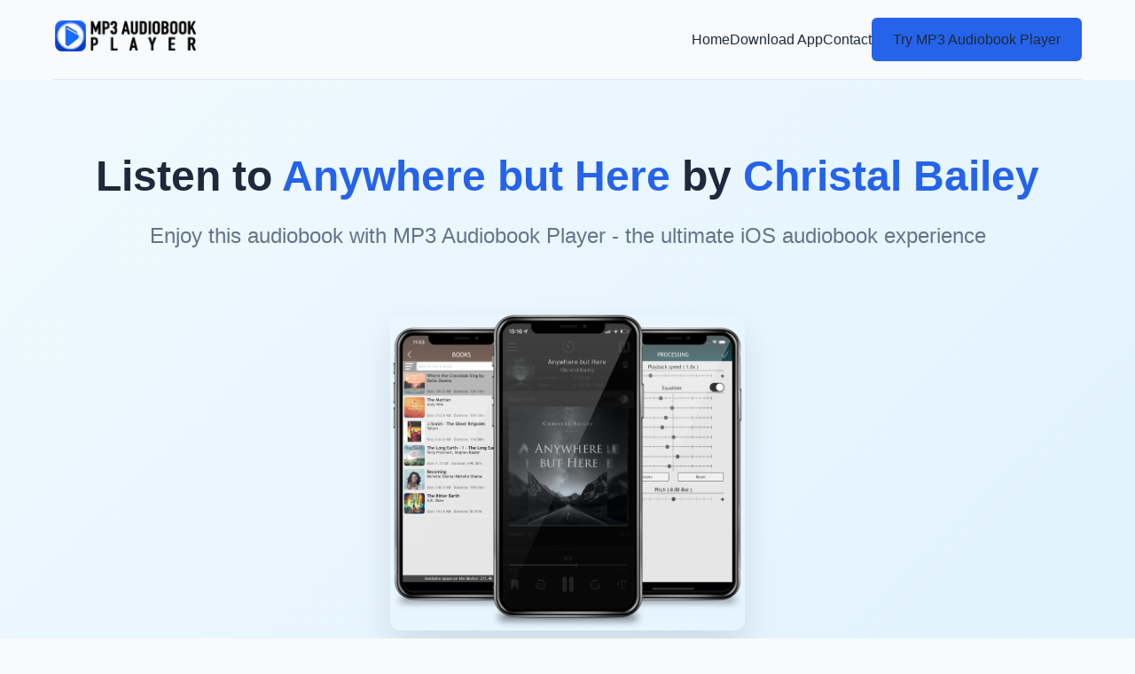

--- FILE ---
content_type: text/html; charset=utf-8
request_url: https://mp3audiobookplayer.com/audiobooks/books/anywhere-but-here-by-christal-bailey.html
body_size: 6560
content:
<!DOCTYPE html>
<html lang="en">
<head>
	   <meta charset="UTF-8">
	<meta name="apple-itunes-app" content="app-id=891797540, app-argument=https://mp3audiobookplayer.com/audiobooks/books/anywhere-but-here-by-christal-bailey.html">
	<meta http-equiv="x-dns-prefetch-control" content="on"/>
	<meta name="apple-mobile-web-app-capable" content="yes">
	<title>Anywhere but Here by Christal Bailey audiobook for free</title>
	<meta http-equiv="Content-Type" content="text/html; charset=utf-8">
	<meta http-equiv="content-language" content="en">
	<meta name="robots" content="max-image-preview:large" />
	<meta name="description" property="description" content="Download  audiobook Anywhere but Here for free. MP3 Audiobook Player - convenient audiobook player for iOS devices (iPhone, iPad, iPod)">
	<meta name="keywords" content="MP3 Audiobook Player,audiobook,download,free,ios,apple,iphone,ipad,audible,anywhere,but,here,christal,bailey">
	<meta name="application-name" content="MP3 Audiobook Player"/>
	<meta name="msapplication-TileColor" content="#ffffff"/>
	<meta name="msapplication-TileImage" content="https://mp3audiobookplayer.com/audiobooks/template/images/logo.png"/>
	<meta name="referrer" content="origin"/>
	

	<link rel="manifest" href="/audiobooks/manifest.webmanifest" crossorigin="use-credentials">

	<script type="application/ld+json">
	{
	  "@context": "https://schema.org",
	  "@type": "Audiobook",
	  "name": "Anywhere but Here",
	  "author": {
		  "@type": "Person",
		  "name": "Christal Bailey"
		},
	  "duration": "PT5H50M",
	  "narrator": "Christal Bailey",
	  "description": "Audiobook Anywhere but Here. ",
	  "url": "https://mp3audiobookplayer.com/audiobooks/books/anywhere-but-here-by-christal-bailey.html",
	  "publisher": "MP3 Audiobook Player",
	  "bookFormat": "AudiobookFormat",
	  "datePublished": "2026-01-25",
	  "image": "https://mp3audiobookplayer.com/audiobooks/covers/anywhere-but-here-by-christal-bailey.jpg",
	  "aggregateRating": {
		"@type": "AggregateRating",
		"ratingValue": "4.7",
		"reviewCount": "1938"
	  },
	  "offers": {
		"@type": "Offer",
		"price": "0.00",
		"priceCurrency": "USD",
		"availability": "https://schema.org/InStock"
	  }
	}
	</script>

	<!-- Twitter Card -->
	<meta property="twitter:card" content="summary_large_image" data-app="true"/>
	<meta property="twitter:site" content="@MP3 Audiobook Player" data-app="true"/>
	<meta property="twitter:domain" content="MP3 Audiobook Playerapp.com" />
	<meta property="twitter:creator" content="@MP3 Audiobook Player" data-app="true"/>
	<meta property="twitter:title" content="Anywhere but Here by Christal Bailey" data-app="true"/>
	<meta property="twitter:description" content="Want to listen to the audiobook Anywhere but Here written by Christal Bailey? MP3 Audiobook Player is here to help!" data-app="true"/>
	<meta property="twitter:url" content="https://mp3audiobookplayer.com/audiobooks/books/anywhere-but-here-by-christal-bailey.html" data-app="true"/>
	<meta property="twitter:image" content="https://mp3audiobookplayer.com/audiobooks/covers/anywhere-but-here-by-christal-bailey.jpg" data-app="true"/>
	<!-- Facebook Open Graph -->
	<meta property="og:site_name" content="MP3 Audiobook Player" data-app="true"/>
	<meta property="og:locale" content="en_US" data-app="true"/>
	<meta property="og:site_name" content="Want to listen to the audiobook Anywhere but Here written by Christal Bailey? MP3 Audiobook Player - convenient audiobook player for iOS devices (iPhone, iPad, iPod)" data-app="true"/>
	<meta property="og:title" content="Anywhere but Here by Christal Bailey" data-app="true"/>
	<meta property="og:url" content="https://mp3audiobookplayer.com/audiobooks/books/anywhere-but-here-by-christal-bailey.html" data-app="true"/>
	<meta name="image" property="og:image" content="https://mp3audiobookplayer.com/audiobooks/covers/anywhere-but-here-by-christal-bailey.jpg" data-app="true"/>
	<meta property="og:image:secure_url" content="https://mp3audiobookplayer.com/audiobooks/covers/anywhere-but-here-by-christal-bailey.jpg" data-app="true"/>
	<meta property="og:image:type" content="image/jpeg" data-app="true"/>
	<meta property="og:type" content="article" data-app="true"/>
	<meta property="book:tag" content="Anywhere but Here" data-app="true"/>
	<meta property="book:tag" content="Christal Bailey" data-app="true"/>
	<meta property="og:description" content="Want to listen to the audiobook Anywhere but Here written by Christal Bailey? MP3 Audiobook Player is here to help!" data-app="true"/>
	
	<meta property="twitter:app:id:ipad" name="twitter:app:id:ipad" content="891797540" data-app="true"/>
	<meta property="twitter:app:id:iphone" name="twitter:app:id:iphone" content="891797540" data-app="true"/>
	
	<meta name="title" property="og:title" content="Want to listen to the audiobook Anywhere but Here written by Christal Bailey? MP3 Audiobook Player - convenient audiobook player for iOS devices (iPhone, iPad, iPod)"/>
	<!-- <meta name="description" property="og:description" content="Learn how to listen audiobook Anywhere but Here written by Christal Bailey for free on iOS devices."/> -->
	<meta name="image" property="og:image" content="https://mp3audiobookplayer.com/audiobooks/covers/anywhere-but-here-by-christal-bailey.jpg"/>

	<meta property="article:tag" content="Anywhere but Here" />
	<meta property="article:tag" content="Christal Bailey" />
	<meta property="article:tag" content="MP3 Audiobook Player" />
	<meta property="article:tag" content="player" />
	<meta property="article:tag" content="audiobook" />
	<meta property="article:tag" content="ios" />
	<meta property="article:tag" content="iphone" />
	<meta property="article:tag" content="ipad" />
	<meta property="article:tag" content="listen" />
	<meta property="article:tag" content="free" />
	
	<meta property="article:published_time" content="2026-01-25T05:38:41+02:00" />
	<meta property="article:author" content="Christal Bailey" />
	
	<meta name="viewport" content="width=device-width, initial-scale=1.0">
	<link rel="shortcut icon" type="image/x-icon" href="https://mp3audiobookplayer.com/audiobooks/template/favicon.ico">
	<link rel="apple-touch-icon" href="https://mp3audiobookplayer.com/audiobooks/template/favicon.ico">
	<link rel="canonical" href="https://mp3audiobookplayer.com/audiobooks/books/anywhere-but-here-by-christal-bailey.html">
	<link rel="sitemap" type="application/xml" title="Sitemap" href="../sitemap.xml" />
	<link rel="search" type="application/opensearchdescription+xml" title="Search" href="../search.xml">
	

	<!--[if lt IE 9]>
	<link rel="stylesheet" type="text/css" href="/style2.css">
	<script src="/js/html5shiv.js"></script>
	<script src="/js/respond.min.js"></script>
	<![endif]-->

<script type="text/javascript">
  (function (d) {
	var f = d.getElementsByTagName('SCRIPT')[0],
	  p = d.createElement('SCRIPT');
	p.type = 'text/javascript';
	p.async = true;
	p.src = '//assets.pinterest.com/js/pinit.js';
	f.parentNode.insertBefore(p, f);
  })(document);
</script>

<!-- Load Facebook SDK for JavaScript -->
<div id="fb-root"></div>
<script>(function(d, s, id) {
var js, fjs = d.getElementsByTagName(s)[0];
if (d.getElementById(id)) return;
js = d.createElement(s); js.id = id;
js.src = "https://connect.facebook.net/en_US/sdk.js#xfbml=1&version=v3.0";
fjs.parentNode.insertBefore(js, fjs);
}(document, 'script', 'facebook-jssdk'));</script>

<!-- Global site tag (gtag.js) - Google Analytics -->
<script async src="https://www.googletagmanager.com/gtag/js?id=G-RZFGL6SMS4"></script>
<script>
  window.dataLayer = window.dataLayer || [];
  function gtag(){dataLayer.push(arguments);}
  gtag('js', new Date());

  gtag('config', 'G-RZFGL6SMS4');
</script>

<!-- Yandex.Metrika counter -->
<script type="text/javascript" >
   (function(m,e,t,r,i,k,a){m[i]=m[i]||function(){(m[i].a=m[i].a||[]).push(arguments)};
   m[i].l=1*new Date();k=e.createElement(t),a=e.getElementsByTagName(t)[0],k.async=1,k.src=r,a.parentNode.insertBefore(k,a)})
   (window, document, "script", "https://mc.yandex.ru/metrika/tag.js", "ym");

   ym(86998185, "init", {
		clickmap:true,
		trackLinks:true,
		accurateTrackBounce:true
   });
</script>
<noscript><div><img src="https://mc.yandex.ru/watch/86998185" style="position:absolute; left:-9999px;" alt="" /></div></noscript>
<!-- /Yandex.Metrika counter -->

	
	<!-- Внешние ресурсы, которые нужно скачать и разместить локально -->
	<!-- Скачать: https://cdnjs.cloudflare.com/ajax/libs/font-awesome/6.4.0/css/all.min.css -->
	<link rel="stylesheet" href="https://cdnjs.cloudflare.com/ajax/libs/font-awesome/6.4.0/css/all.min.css">
	<link rel="stylesheet" href="https://mp3audiobookplayer.com/audiobooks/template/css/style.css">
</head>
<body>
	<!-- Навигация -->
	<header class="container">
		<nav class="navbar">
			<a href="https://mp3audiobookplayer.com/">
				<img src="https://mp3audiobookplayer.com/audiobooks/template/images/logo.png" alt="MP3 Audiobook Player Logo" class="nav-logo">
			</a>
			<div class="nav-links">
				<a href="/">Home</a>
				<a href="https://apps.apple.com/app/id891797540" target="_blank" target="_blank">Download App</a>
				<a href="https://mp3audiobookplayer.com/contact/">Contact</a>
				<a href="https://apps.apple.com/app/id891797540" class="btn" target="_blank">Try MP3 Audiobook Player</a>
			</div>
		</nav>
	</header>

	<!-- Герой-секция -->
	<section class="hero">
		<div class="container">
			<h1>Listen to <span style="color: var(--primary);">Anywhere but Here</span> by <span style="color: var(--primary);">Christal Bailey</span></h1>
			<h2>Enjoy this audiobook with MP3 Audiobook Player - the ultimate iOS audiobook experience</h2>
			<img src="https://mp3audiobookplayer.com/audiobooks/covers/anywhere-but-here-by-christal-bailey.jpg" alt="Audiobook Anywhere but Here by Christal Bailey" class="book-cover" loading="lazy">
			<div>
				<a href="https://apps.apple.com/app/id891797540" class="btn" target="_blank">Download from App Store</a>
			</div>
		</div>
	</section>

	<!-- Описание книги -->
	
	<!-- Отзывы пользователей -->
	<section class="section">
		<div class="container">
			<h3 class="section-title">User Reviews</h3>
			<div class="grid grid-3">
								<div class="card review-card">
					<div class="review-header">
						<img class="review-avatar" src="https://www.gravatar.com/avatar/fc2e2a27d18e163427e150a7ad2f09a4" alt="Handsome
 avatar">
						<div>
							<div class="review-name">Handsome
</div>
							<div class="rating">
																<i class="fas fa-star" style="color: var(--secondary);"></i>
																<i class="fas fa-star" style="color: var(--secondary);"></i>
																<i class="fas fa-star" style="color: var(--secondary);"></i>
																<i class="fas fa-star" style="color: var(--secondary);"></i>
																<i class="fas fa-star" style="color: var(--secondary);"></i>
															</div>
						</div>
					</div>
					<p class="review-text">The fact that ListenBook doesn't just play, but enhances audio quality, is truly remarkable.
 I've never experienced such a smooth audiobook player. The playback is seamless.
 </p>
				</div>
								<div class="card review-card">
					<div class="review-header">
						<img class="review-avatar" src="https://www.gravatar.com/avatar/34c82633c94e5b9009e8af34434292ec" alt="Twix Esses
 avatar">
						<div>
							<div class="review-name">Twix Esses
</div>
							<div class="rating">
																<i class="fas fa-star" style="color: var(--secondary);"></i>
																<i class="fas fa-star" style="color: var(--secondary);"></i>
																<i class="fas fa-star" style="color: var(--secondary);"></i>
																<i class="fas fa-star" style="color: var(--secondary);"></i>
																<i class="fas fa-star" style="color: var(--secondary);"></i>
															</div>
						</div>
					</div>
					<p class="review-text">Listening to audiobooks has become my guilt-free indulgence, and I love it.
 I'm amazed by the app's versatility in downloading audio. It accommodates various sources seamlessly.
 The app's compatibility with CarPlay adds an extra layer of convenience, especially during road trips.
 </p>
				</div>
								<div class="card review-card">
					<div class="review-header">
						<img class="review-avatar" src="https://www.gravatar.com/avatar/eb207781d95c05969198ff3d041f92a6" alt="Sweet Manhattan
 avatar">
						<div>
							<div class="review-name">Sweet Manhattan
</div>
							<div class="rating">
																<i class="fas fa-star" style="color: var(--secondary);"></i>
																<i class="fas fa-star" style="color: var(--secondary);"></i>
																<i class="fas fa-star" style="color: var(--secondary);"></i>
																<i class="fas fa-star" style="color: var(--secondary);"></i>
																<i class="fas fa-star" style="color: var(--secondary);"></i>
															</div>
						</div>
					</div>
					<p class="review-text">Bookmarking on ListenBook makes it easy to pick up where I left off – no more searching for my spot!
 ListenBook has become my trusted companion for literary adventures. The app's features are exceptional.
 </p>
				</div>
								<div class="card review-card">
					<div class="review-header">
						<img class="review-avatar" src="https://www.gravatar.com/avatar/7b9eff7b917be5434b35a74fe667cb9c" alt="Fast Draw
 avatar">
						<div>
							<div class="review-name">Fast Draw
</div>
							<div class="rating">
																<i class="fas fa-star" style="color: var(--secondary);"></i>
																<i class="fas fa-star" style="color: var(--secondary);"></i>
																<i class="fas fa-star" style="color: var(--secondary);"></i>
																<i class="fas fa-star" style="color: var(--secondary);"></i>
																<i class="fas fa-star" style="color: var(--secondary);"></i>
															</div>
						</div>
					</div>
					<p class="review-text">With ListenBook, I can enjoy my audiobooks with enhanced sound quality and personalized settings.
 ListenBook Pro's noise reduction feature is like a magic wand that transforms even the noisiest environments into cozy listening spaces.
 The automatic extraction of artwork and metadata adds a professional touch to my audiobook collection.
 </p>
				</div>
								<div class="card review-card">
					<div class="review-header">
						<img class="review-avatar" src="https://www.gravatar.com/avatar/26b9c53bab78f56cbd6b2ce3565ad709" alt="Twin Blaze
 avatar">
						<div>
							<div class="review-name">Twin Blaze
</div>
							<div class="rating">
																<i class="fas fa-star" style="color: var(--secondary);"></i>
																<i class="fas fa-star" style="color: var(--secondary);"></i>
																<i class="fas fa-star" style="color: var(--secondary);"></i>
																<i class="fas fa-star" style="color: var(--secondary);"></i>
																<i class="fas fa-star" style="color: var(--secondary);"></i>
															</div>
						</div>
					</div>
					<p class="review-text">Audiobooks on this app have made me look forward to my long commutes.
 🎉 Unlocking the door to imagination – this app is my key to endless stories and endless possibilities. 📚🔑
 </p>
				</div>
								<div class="card review-card">
					<div class="review-header">
						<img class="review-avatar" src="https://www.gravatar.com/avatar/ad8e56227c5ebf6e65d3661ed7995278" alt="Mr. Lucky
 avatar">
						<div>
							<div class="review-name">Mr. Lucky
</div>
							<div class="rating">
																<i class="fas fa-star" style="color: var(--secondary);"></i>
																<i class="fas fa-star" style="color: var(--secondary);"></i>
																<i class="fas fa-star" style="color: var(--secondary);"></i>
																<i class="fas fa-star" style="color: var(--secondary);"></i>
																<i class="fas fa-star" style="color: var(--secondary);"></i>
															</div>
						</div>
					</div>
					<p class="review-text">ListenBook's comprehensive support for a wide range of audio formats sets it apart from other audiobook apps.
 With ListenBook, I can immerse myself in captivating stories and enriching knowledge, all in one app.
 Audiobook excellence – this app's design enhances my reading experience.
 </p>
				</div>
							</div>
		</div>
	</section>

	<!-- Преимущества приложения -->
	<section class="section" style="background-color: #f8fafc;">
		<div class="container">
			<h3 class="section-title">Why Choose MP3 Audiobook Player?</h3>
			<div class="feature-grid">
				<div class="feature-item">
					<div class="feature-icon">
						<i class="fas fa-headphones"></i>
					</div>
					<h4>Wide Format Support</h4>
					<p>Plays MP3, MP4, OPUS, OGG, FLAC, AWB, M4B, M4A, WMA, AAC formats</p>
				</div>
				<div class="feature-item">
					<div class="feature-icon">
						<i class="fas fa-mobile-alt"></i>
					</div>
					<h4>All iOS Devices</h4>
					<p>Optimized for iPhone, iPad, and iPod with seamless integration</p>
				</div>
				<div class="feature-item">
					<div class="feature-icon">
						<i class="fas fa-tachometer-alt"></i>
					</div>
					<h4>Speed Control</h4>
					<p>Adjust playback speed from 0.5x to 3.0x for your listening preference</p>
				</div>
				<div class="feature-item">
					<div class="feature-icon">
						<i class="fas fa-cloud-download-alt"></i>
					</div>
					<h4>Multiple Download Methods</h4>
					<p>Import audiobooks via iTunes, cloud services, or direct downloads</p>
				</div>
			</div>
		</div>
	</section>

	<!-- Как это работает -->
	<section class="section">
		<div class="container">
			<h3 class="section-title">How It Works</h3>
			<div class="grid grid-3">
				<div class="card text-center">
					<div class="card-icon">
						<i class="fas fa-download"></i>
					</div>
					<h4>1. Download Audiobooks</h4>
					<p>Get your favorite audiobooks in supported formats from various sources</p>
				</div>
				<div class="card text-center">
					<div class="card-icon">
						<i class="fas fa-plus-circle"></i>
					</div>
					<h4>2. Add to App</h4>
					<p>Import audiobooks to MP3 Audiobook Player using multiple methods</p>
				</div>
				<div class="card text-center">
					<div class="card-icon">
						<i class="fas fa-play-circle"></i>
					</div>
					<h4>3. Listen & Enjoy</h4>
					<p>Control playback from your device, headphones, Apple Watch, or CarPlay</p>
				</div>
			</div>
		</div>
	</section>

	<!-- Дополнительные возможности -->
	<section class="section" style="background-color: #f8fafc;">
		<div class="container">
			<h3 class="section-title">Advanced Features</h3>
			<div class="grid grid-2">
				<div class="card">
					<h4><i class="fas fa-book" style="color: var(--primary); margin-right: 10px;"></i> For Fiction Listening</h4>
					<ul style="list-style: none; margin-top: 20px;">
						<li style="padding: 8px 0; border-bottom: 1px solid var(--gray-light);"><i class="fas fa-check" style="color: var(--primary); margin-right: 10px;"></i> Edit metadata and covers</li>
						<li style="padding: 8px 0; border-bottom: 1px solid var(--gray-light);"><i class="fas fa-check" style="color: var(--primary); margin-right: 10px;"></i> Equalizer and sound enhancement</li>
						<li style="padding: 8px 0; border-bottom: 1px solid var(--gray-light);"><i class="fas fa-check" style="color: var(--primary); margin-right: 10px;"></i> Adjustable playback speed</li>
						<li style="padding: 8px 0; border-bottom: 1px solid var(--gray-light);"><i class="fas fa-check" style="color: var(--primary); margin-right: 10px;"></i> Dark mode and themes</li>
						<li style="padding: 8px 0;"><i class="fas fa-check" style="color: var(--primary); margin-right: 10px;"></i> Auto-bookmarks and AirPlay support</li>
					</ul>
				</div>
				<div class="card">
					<h4><i class="fas fa-graduation-cap" style="color: var(--primary); margin-right: 10px;"></i> For Audio Lectures</h4>
					<ul style="list-style: none; margin-top: 20px;">
						<li style="padding: 8px 0; border-bottom: 1px solid var(--gray-light);"><i class="fas fa-check" style="color: var(--primary); margin-right: 10px;"></i> Unlimited bookmarks</li>
						<li style="padding: 8px 0; border-bottom: 1px solid var(--gray-light);"><i class="fas fa-check" style="color: var(--primary); margin-right: 10px;"></i> Custom covers and organization</li>
						<li style="padding: 8px 0; border-bottom: 1px solid var(--gray-light);"><i class="fas fa-check" style="color: var(--primary); margin-right: 10px;"></i> Sleep timer and auto-rewind</li>
						<li style="padding: 8px 0; border-bottom: 1px solid var(--gray-light);"><i class="fas fa-check" style="color: var(--primary); margin-right: 10px;"></i> Noise reduction and voice enhancement</li>
						<li style="padding: 8px 0;"><i class="fas fa-check" style="color: var(--primary); margin-right: 10px;"></i> Lock screen and Control Center controls</li>
					</ul>
				</div>
			</div>
		</div>
	</section>

	<!-- Призыв к действию -->
	<section class="cta">
		<div class="container">
			<h3>Start Listening to Anywhere but Here Today</h3>
			<p>Join thousands of users who enjoy audiobooks with MP3 Audiobook Player daily</p>
			<a href="https://apps.apple.com/app/id891797540" class="btn" target="_blank">Download Now</a>
		</div>
	</section>

	<!-- Футер -->
	<footer class="footer">
		<div class="container">
			<div class="footer-grid">
				<div>
					<img src="https://mp3audiobookplayer.com/audiobooks/template/images/logo.png" alt="MP3 Audiobook Player Logo" class="footer-logo">
					<p style="color: #cbd5e1; margin-bottom: 20px;">The ultimate audiobook player for iOS devices with advanced features and wide format support.</p>
					<div class="social-links">
						<a href="#" class="social-link"><i class="fab fa-facebook-f"></i></a>
						<a href="#" class="social-link"><i class="fab fa-twitter"></i></a>
						<a href="#" class="social-link"><i class="fab fa-instagram"></i></a>
					</div>
				</div>
				<div>
					<h4 class="footer-heading">Quick Links</h4>
					<ul class="footer-links">
						<li><a href="/">Home</a></li>
						<li><a href="https://apps.apple.com/app/id891797540" target="_blank">Download App</a></li>
						<li><a href="https://mp3audiobookplayer.com/contact/">Contact Us</a></li>
						<li><a href="https://mp3audiobookplayer.com/top-free-audiobooks/">Free Audiobook Sites</a></li>
					</ul>
				</div>
				<div>
					<h4 class="footer-heading">Other books</h4>
					<ul class="footer-links">
									<li><a href="/audiobooks/books/ktla-s-news-at-10-sixty-years-with-stan-chambers-by-stan-chambers.html">Ktla's News at 10: Sixty Years with Stan Chambers by Stan Chambers</a></li>
																	<li><a href="/audiobooks/books/flight-to-freedom-by-ellen-oppenheimer.html">Flight to Freedom by Ellen Oppenheimer</a></li>
																	<li><a href="/audiobooks/books/infamous-tiger-king-2-sanctuary-by-michael-frizell.html">Infamous: Tiger King 2: Sanctuary by Michael Frizell</a></li>
																	<li><a href="/audiobooks/books/balancing-act-by-jonathan-plummer.html">Balancing Act by Jonathan Plummer</a></li>
																	<li><a href="/audiobooks/books/basic-electricity-dover-books-on-electrical-engineering-by-u-s-bureau-of-naval-personnel.html">Basic Electricity (Dover Books on Electrical Engineering) by U. S. Bureau of Naval Personnel</a></li>
																	<li><a href="/audiobooks/books/indignant-heart-by-charles-denby.html">Indignant Heart by Charles Denby</a></li>
																	<li><a href="/audiobooks/books/extraordinary-canadians-stories-from-the-heart-of-our-nation-by-peter-mansbridge.html">Extraordinary Canadians: Stories from the Heart of Our Nation by Peter Mansbridge</a></li>
																	<li><a href="/audiobooks/books/jardin-de-infancia-ingles-libro-de-practicas-nuestras-hojas-de-trabajo-incluyen-ejercicios-de-ingles-simetria-matematicas-simples-sudoku-encon-by-norma-holmes.html">Jardín de Infancia - INGLÉS LIBRO DE PRÁCTICAS: Nuestras hojas de trabajo incluyen ejercicios de: inglés, simetría, matemáticas simples, sudoku, encon by Norma Holmes</a></li>
																
					</ul>
				</div>
				<div>
					<h4 class="footer-heading">Other books from Christal Bailey</h4>
					<ul class="footer-links">
					</ul>
				</div>
			</div>
			<div class="copyright">
				&copy; 2026 MP3 Audiobook Player. All rights reserved.
			</div>
		</div>
	</footer>

	<!-- Внешние скрипты, которые нужно скачать и разместить локально -->
	<!-- Скачать: https://cdnjs.cloudflare.com/ajax/libs/font-awesome/6.4.0/js/all.min.js -->
	<script src="https://cdnjs.cloudflare.com/ajax/libs/font-awesome/6.4.0/js/all.min.js"></script>
	
	<script>
		// Простая анимация появления элементов при скролле
		document.addEventListener('DOMContentLoaded', function() {
			const observerOptions = {
				threshold: 0.1,
				rootMargin: '0px 0px -50px 0px'
			};
			
			const observer = new IntersectionObserver(function(entries) {
				entries.forEach(entry => {
					if (entry.isIntersecting) {
						entry.target.style.opacity = '1';
						entry.target.style.transform = 'translateY(0)';
					}
				});
			}, observerOptions);
			
			// Анимируем карточки и секции
			const cards = document.querySelectorAll('.card, .feature-item, .section-title');
			cards.forEach(card => {
				card.style.opacity = '0';
				card.style.transform = 'translateY(20px)';
				card.style.transition = 'opacity 0.5s ease, transform 0.5s ease';
				observer.observe(card);
			});
		});
	</script>
<script defer src="https://static.cloudflareinsights.com/beacon.min.js/vcd15cbe7772f49c399c6a5babf22c1241717689176015" integrity="sha512-ZpsOmlRQV6y907TI0dKBHq9Md29nnaEIPlkf84rnaERnq6zvWvPUqr2ft8M1aS28oN72PdrCzSjY4U6VaAw1EQ==" data-cf-beacon='{"version":"2024.11.0","token":"1bd6028b8ada44cbb8cd6b08668b46c2","r":1,"server_timing":{"name":{"cfCacheStatus":true,"cfEdge":true,"cfExtPri":true,"cfL4":true,"cfOrigin":true,"cfSpeedBrain":true},"location_startswith":null}}' crossorigin="anonymous"></script>
</body>
</html>